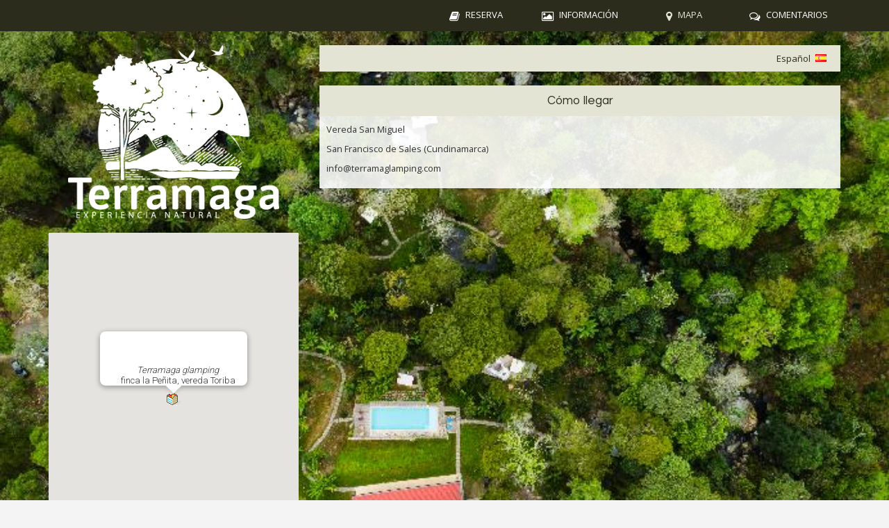

--- FILE ---
content_type: text/html;charset=UTF-8
request_url: https://booking.roomcloud.net/be/se1/map.jsp?hotel=12099&adults=1&children=&start_day=29&start_month=11&start_year=2023&end_day=30&end_month=11&end_year=2023&offerId=&pin=&selected_room_type=67672&lang=es&a=1&d=3&f=1&h=1&l=1&m=0&n=1&p=1&t=1&showCrossed=false&shop=
body_size: 17658
content:











<!DOCTYPE html>
<html>
<head>


<meta http-equiv="Content-Security-Policy" content="default-src 'self';
img-src 'self' data: https://*.123compare.me/ https://*.affilired.com/ https://*.booklyng.com/ https://*.bstatic.com/ https://*.chinesean.com/ https://*.cookie-script.com/ https://*.denomatic.com/ https://*.doubleclick.net/ https://*.dwin1.com/ https://*.epayco.co/ https://*.facebook.com/ https://*.glopss.com/ https://*.google-analytics.com https://*.google.com.ar/ https://*.google.com/ https://*.google.it/ https://*.googleapis.com/ https://*.googletagmanager.com/ https://*.gstatic.com/ https://*.hijiffy.com/ https://*.messenger-services.com/ https://*.muscache.com/ https://*.paypal.com/ https://*.pusher.com/ https://*.roomcloud.net/ https://*.shareasale.com/ https://*.smartparity.com/ https://*.tecnes.com https://*.thehotelsnetwork.com/ https://*.tradetracker.net/ https://*.userguest.com/ https://*.voiceflow.com/ https://*.webgains.com/ https://*.zenaps.com/ https://cdn.jsdelivr.net https://cdn6.agoda.net/ https://cdnjs.cloudflare.com/ https://google.com/ https://google.it/ https://hijiffy-public.s3.eu-west-1.amazonaws.com/ https://images.clipartpanda.com/ https://images.trvl-media.com https://messenger-services.com/ https://secure.trust-provider.com/ https://static.g.roomcloud.net/ https://www.instantssl.com/ https://www.multivu.com/ https://www.paypalobjects.com/ https://www.sectigo.com/ https://www.trustlogo.com/ wss://*.pusher.com/ ;script-src 'self' 'unsafe-inline' 'unsafe-eval' https://*.123compare.me/ https://*.addonpayments.com/ https://*.adnxs.com/ https://*.affilired.com/ https://*.asksuite.com/ https://*.bing.com/ https://*.booklyng.com/ https://*.chinesean.com/ https://*.cookie-script.com/ https://*.denomatic.com/ https://*.doubleclick.net/ https://*.dwin1.com/ https://*.e-transactions.fr/ https://*.epayco.co/ https://*.facebook.com/ https://*.glopss.com/ https://*.google-analytics.com https://*.google.com.ar/ https://*.google.com/ https://*.google.it/ https://*.googleadservices.com/ https://*.googleapis.com/ https://*.googletagmanager.com/ https://*.hijiffy.com/ https://*.holipay.com/ https://*.messenger-services.com/ https://*.nexi.it/ https://*.paypal.com/ https://*.pusher.com/ https://*.redsys.es:* https://*.relay-t.io/ https://*.shareasale.com/ https://*.smartparity.com/ https://*.sojern.com/ https://*.stripe.com/ https://*.thehotelsnetwork.com/ https://*.tradetracker.net/ https://*.userguest.com/ https://*.voiceflow.com/ https://*.webgains.com/ https://*.zenaps.com/ https://analytics.visibleo.fr https://api.mobipaid.com/ https://api.paycomet.com/ https://app.analyzz.com/ https://authservices.satispay.com/ https://bstatic.com/ https://cdn.datatables.net/ https://cdn.jsdelivr.net https://cdnjs.cloudflare.com/ https://checkout.epayco.co/ https://checkout.payulatam.com/ https://clicandpay.groupecdn.fr/ https://code.ionicframework.com/ https://config1.veinteractive.com/ https://connect.facebook.net/ https://form.payway.com.hr/ https://google.com/ https://google.it/ https://js.sentry-cdn.com/ https://matomo.squilik.fr/ https://messenger-services.com/ https://ogone.test.v-psp.com/ https://pagead2.googlesyndication.com/ https://payment.preprod.direct.worldline-solutions.com/ https://payway.sinergia.bcc.it/ https://pgw.ceca.es/ https://pixel.asksuite.com/ https://playgolfinfrance.centralweb.fr/ https://sbx-upstream.heidipay.io/ https://secure.comnpay.com/ https://secure.ogone.com/ https://secure.payu.com/ https://secure.payzen.eu/ https://secure.trust-provider.com/ https://static.g.roomcloud.net/ https://static.triptease.io/ https://tpv.ceca.es/ https://userguest.com/ https://www.thehotelsnetwork.com/ https://www.trustlogo.com/ wss://*.pusher.com/ ;style-src 'self' 'unsafe-inline' https://*.123compare.me/ https://*.affilired.com/ https://*.booklyng.com/ https://*.chinesean.com/ https://*.cookie-script.com/ https://*.denomatic.com/ https://*.doubleclick.net/ https://*.dwin1.com/ https://*.epayco.co/ https://*.glopss.com/ https://*.google.com.ar/ https://*.google.com/ https://*.google.it/ https://*.googleapis.com/ https://*.googletagmanager.com/ https://*.hijiffy.com/ https://*.messenger-services.com/ https://*.pusher.com/ https://*.redsys.es:* https://*.shareasale.com/ https://*.smartparity.com/ https://*.thehotelsnetwork.com/ https://*.tradetracker.net/ https://*.userguest.com/ https://*.voiceflow.com/ https://*.webgains.com/ https://*.zenaps.com/ https://cdn.datatables.net/ https://cdn.jsdelivr.net https://cdnjs.cloudflare.com/ https://code.ionicframework.com/ https://google.com/ https://google.it/ https://maxcdn.bootstrapcdn.com/ https://messenger-services.com/ https://static.g.roomcloud.net/ wss://*.pusher.com/ ;connect-src 'self' 'unsafe-inline' https://*.123compare.me/ https://*.affilired.com/ https://*.asksuite.com/ https://*.booklyng.com/ https://*.chinesean.com/ https://*.cookie-script.com/ https://*.denomatic.com/ https://*.doubleclick.net/ https://*.dwin1.com/ https://*.epayco.co/ https://*.glopss.com/ https://*.google-analytics.com https://*.google.com.ar/ https://*.google.com/ https://*.google.it/ https://*.googleapis.com/ https://*.googletagmanager.com/ https://*.hijiffy.com/ https://*.messenger-services.com/ https://*.paypal.com/ https://*.pusher.com/ https://*.shareasale.com/ https://*.smartparity.com/ https://*.sojern.com/ https://*.stripe.com/ https://*.thehotelsnetwork.com/ https://*.tradetracker.net/ https://*.userguest.com/ https://*.voiceflow.com/ https://*.webgains.com/ https://*.zenaps.com/ https://cdn.jsdelivr.net https://cdnjs.cloudflare.com/ https://google.com/ https://google.it/ https://messenger-services.com/ https://pagead2.googlesyndication.com/ https://static.g.roomcloud.net/ wss://*.pusher.com/ ;frame-src 'self' 'unsafe-inline' https://*.123compare.me/ https://*.affilired.com/ https://*.asksuite.com/ https://*.booklyng.com/ https://*.chinesean.com/ https://*.denomatic.com/ https://*.doubleclick.net/ https://*.dwin1.com/ https://*.epayco.co/ https://*.facebook.com/ https://*.glopss.com/ https://*.google.com.ar/ https://*.google.com/ https://*.google.it/ https://*.googletagmanager.com/ https://*.hijiffy.com/ https://*.messenger-services.com/ https://*.paypal.com/ https://*.pusher.com/ https://*.shareasale.com/ https://*.smartparity.com/ https://*.stripe.com/ https://*.thehotelsnetwork.com/ https://*.tradetracker.net/ https://*.userguest.com/ https://*.voiceflow.com/ https://*.webgains.com/ https://*.zenaps.com/ https://google.com/ https://google.it/ https://messenger-services.com/ https://secure.trust-provider.com/ https://static.g.roomcloud.net/ wss://*.pusher.com/ ;font-src 'self' https://*.123compare.me/ https://*.affilired.com/ https://*.booklyng.com/ https://*.chinesean.com/ https://*.cookie-script.com/ https://*.denomatic.com/ https://*.doubleclick.net/ https://*.dwin1.com/ https://*.epayco.co/ https://*.glopss.com/ https://*.google.com.ar/ https://*.google.com/ https://*.google.it/ https://*.googletagmanager.com/ https://*.gstatic.com/ https://*.hijiffy.com/ https://*.messenger-services.com/ https://*.pusher.com/ https://*.shareasale.com/ https://*.smartparity.com/ https://*.thehotelsnetwork.com/ https://*.tradetracker.net/ https://*.userguest.com/ https://*.voiceflow.com/ https://*.webgains.com/ https://*.zenaps.com/ https://cdn.jsdelivr.net https://cdnjs.cloudflare.com/ https://code.ionicframework.com/ https://google.com/ https://google.it/ https://maxcdn.bootstrapcdn.com/ https://messenger-services.com/ https://sbx-upstream.heidipay.io/ https://static.g.roomcloud.net/ wss://*.pusher.com/ 
">

<title>Terramaga glamping finca la Peñita, vereda Toriba San Francisco de Asís</title>
<meta http-equiv="Content-Type" content="text/html; charset=utf-8" />
<meta name="description" content="Italy, hotel online reservation service" />
<meta name="keywords" content="booking Terramaga glamping finca la Peñita, vereda Toriba San Francisco de Asís" />
<meta name="viewport" content="width=device-width, initial-scale=1, maximum-scale=1, user-scalable=0"/>

<link rel="stylesheet" type="text/css" href="https://static.g.roomcloud.net/roomcloud/style/languages.css" media="screen" />

<script type="text/javascript" src="https://cdnjs.cloudflare.com/ajax/libs/jquery/2.2.0/jquery.min.js"></script>
<script type="text/javascript" src="https://cdnjs.cloudflare.com/ajax/libs/jqueryui/1.11.4/jquery-ui.min.js"></script>
<script type="text/javascript" src="https://cdnjs.cloudflare.com/ajax/libs/twitter-bootstrap/3.3.6/js/bootstrap.min.js"></script>
<script type="text/javascript" src="https://static.g.roomcloud.net/roomcloud/js/ekko-lightbox.min.js"></script>

<script type="text/javascript">
jQuery.noConflict();
jQuery.fn.preventDoubleSubmission = function() {
  jQuery(this).on('submit',function(e){
  
    var $form = jQuery(this);
  
    if($form.find('input[name="check"]').val() == "false")
    	return true;
  
  	var check = checkAndSubmit();
	if(!check)
		return false;

    if ($form.data('submitted') === true) {
      	e.preventDefault();
    } else {
      	$form.data('submitted', true);
      	jQuery('#submitReservation').prop("disabled", true);
      	
   		var load = jQuery("#loading_box");
  		load.fadeIn();
  		jQuery('html,body').animate({scrollTop: load.offset().top - 20},'slow');
    }
  });

  // Keep chainability
  return this;
};

function scrollToAnchor(aid) {
    var aTag = jQuery("a[name='"+ aid +"']");
    jQuery('html,body').animate({scrollTop: aTag.offset().top},'slow');
}

jQuery(document).on('click', '[data-toggle="lightbox"]', function(event) {
    event.preventDefault();
    jQuery(this).ekkoLightbox();
});
</script>

<script>
window.iFrameResizer = {
	readyCallback: function(){
		parentIFrame.getPageInfo(function (parentData) {
			if(parentData.scrollTop > parentData.offsetTop) {
				jQuery('[data-toggle="modal"]').on('click',function() {
					jQuery(this).next().find('.modal-dialog').css('top', (parentData.scrollTop - parentData.offsetTop) + 'px');
				});
			}
		});
	}
};
</script>

<script type="text/javascript" src="https://static.g.roomcloud.net/roomcloud/js/iframeResizer.contentWindow.js"></script>
<!-- LIGHTBOX -->
<link href="https://static.g.roomcloud.net/roomcloud/style/ekko-lightbox.min.css" rel="stylesheet" type="text/css" />


<!-- CUSTOM STYLE -->

<link id="styl" href="https://static.g.roomcloud.net/roomcloud/style/12099_1.css" rel="stylesheet" type="text/css" />


<link rel="stylesheet" type="text/css" href="https://cdnjs.cloudflare.com/ajax/libs/jqueryui/1.11.4/jquery-ui.min.css" />


<script src="https://maps.googleapis.com/maps/api/js?key=AIzaSyA2AbhieymcgjpCx1KtRy-IgCt67xdb170" type="text/javascript"></script>
<script type="text/javascript" src="https://static.g.roomcloud.net/roomcloud/js/googlemaps.js"></script>
<script type="text/javascript">
var map;
</script>





</head>

<body onload="map=initGMap(4.9878082,-74.2722843);


 addToMap(map,4.9878082,-74.2722843,'&lt;i&gt;Terramaga glamping&lt;/i&gt;&lt;br/&gt;finca la Peñita, vereda Toriba');
 " >


<div id="container">

 <!-- container -->
	<div id="header" class="navbar hidden-xs">
		<table id="navbar" width="100%" cellpadding="0" cellspacing="0" class="container">
			<tbody>
				<tr class="navbar-collapse collapse navbar-right">
					<td align="center" width="25%" id="tab" class="h_tab h_tab_book"><a href="hotel.jsp?hotel.jsp?hotel=12099&adults=1&children=&start_day=29&start_month=11&start_year=2023&end_day=30&end_month=11&end_year=2023&offerId=&pin=&selected_room_type=67672&lang=es&a=1&d=3&f=1&h=1&l=1&m=0&n=1&p=1&t=1&showCrossed=false&shop=">Reserva</a></td>
					<td id="tab_bord" class="hidden">&nbsp;</td>
					<td align="center" width="25%" id="tab" class="h_tab h_tab_info"><a href="gallery.jsp?hotel.jsp?hotel=12099&adults=1&children=&start_day=29&start_month=11&start_year=2023&end_day=30&end_month=11&end_year=2023&offerId=&pin=&selected_room_type=67672&lang=es&a=1&d=3&f=1&h=1&l=1&m=0&n=1&p=1&t=1&showCrossed=false&shop=">Información</a></td>
					<td id="tab_bord" class="hidden">&nbsp;</td>
					<td align="center" width="25%" id="tab_act" class="h_tab h_tab_map"><a href="map.jsp?hotel.jsp?hotel=12099&adults=1&children=&start_day=29&start_month=11&start_year=2023&end_day=30&end_month=11&end_year=2023&offerId=&pin=&selected_room_type=67672&lang=es&a=1&d=3&f=1&h=1&l=1&m=0&n=1&p=1&t=1&showCrossed=false&shop=">Mapa</a></td>
					<td id="tab_bord" class="hidden">&nbsp;</td>
					<td align="center" width="25%" id="tab" class="h_tab h_tab_comments"><a href="comments.jsp?hotel.jsp?hotel=12099&adults=1&children=&start_day=29&start_month=11&start_year=2023&end_day=30&end_month=11&end_year=2023&offerId=&pin=&selected_room_type=67672&lang=es&a=1&d=3&f=1&h=1&l=1&m=0&n=1&p=1&t=1&showCrossed=false&shop=">Comentarios</a></td>
				</tr>
			</tbody>
		</table>
	</div>
  
 	<table id="content" class="container" cellpadding="8" cellspacing="8" width="100%">
		<tr>
			<td id="sidebar" width="50%" valign="top" align="center" class="col-md-4 col-lg-4 col-sm-12 col-xs-12">
				
				
						<a href="https://terramagaglamping.com/" target="_blank" title="Hotel website" rel="noopener noreferrer">
					
				
				<table id="hotel_title" cellpadding="0" cellspacing="0" border="0" width="100%">
					<tr>
						<td id="round_left_top" class="hidden"></td>
						<td id="box" class="hidden"></td>
						<td id="round_right_top" class="hidden"></td>
	  				</tr>
	  				

		
	  				<tr>
	  					<td id="box" class="hidden"></td>
  						<td id="box_title">
							<table>
								<tr>
									<td id="title_name">Terramaga glamping</td>
									
								</tr>	
							</table>	
  						</td>
	  					<td id="box" class="hidden"></td>
					</tr>	  
		
		
					<tr>
						<td id="round_left_bottom" class="hidden"></td>
						<td id="box" class="hidden"></td>
						<td id="round_right_bottom" class="hidden"></td>
	  				</tr>
	  			</table>
	  			
	  			
					</a>
				
					
						<div id="map"></div>
					
				
				
			</td>
 
			<td id="main" valign="top" width="50%" class="main_lang col-md-8 col-lg-8 col-sm-12 col-xs-12">
				
				<table id="top_bar" width="100%" border="0">
					<!-- id="top_bar" -->
					<tr>
						<td id="curlang_bar" align="right" >
						<table class="language_box" cellpadding="0" cellspacing="0"
							border="0" width="100%">
							<tr>
								<td id="round_left_top" class="hidden"></td>
								<td id="box" class="hidden"></td>
								<td id="round_right_top" class="hidden"></td>
							</tr>

							<tr>
								<td id="box" class="hidden"></td>
								<td id="box_title">
									<div class="languages">
<ul class="LangMenu">
  <li id="lbli-sv"><a class="LangMenu1">
  
  <img id="cmb_lngi" class="lang_flag" alt="" src="https://static.g.roomcloud.net/roomcloud/images/flag_es.jpg"><span id="cmb_lng">Espa&ntilde;ol</span><i class="famfamfam-flag-es"></i><SMALL class="lang_arrow"> &#9660;</SMALL>
  </a>

  <ul class="LangMenum">
  
    <li><a class="changeLanguage" data-target="https://booking.roomcloud.net/be/se1/map.jsp?hotel=12099&adults=1&children=&start_day=29&start_month=11&start_year=2023&end_day=30&end_month=11&end_year=2023&offerId=&pin=&selected_room_type=67672&a=1&d=3&f=1&h=1&l=1&m=0&n=1&p=1&t=1&showCrossed=false&lang=en"><img class="lang_flag" alt=""
    src="https://static.g.roomcloud.net/roomcloud/images/flag_en.jpg">English</A><i class="famfamfam-flag-en"></i></li>
    
    
    <li><a class="changeLanguage" data-target="https://booking.roomcloud.net/be/se1/map.jsp?hotel=12099&adults=1&children=&start_day=29&start_month=11&start_year=2023&end_day=30&end_month=11&end_year=2023&offerId=&pin=&selected_room_type=67672&a=1&d=3&f=1&h=1&l=1&m=0&n=1&p=1&t=1&showCrossed=false&lang=es"><img class="lang_flag" alt=""
    src="https://static.g.roomcloud.net/roomcloud/images/flag_es.jpg">Espa&ntilde;ol</A><i class="famfamfam-flag-es"></i></li>
    
    
    
	</ul>
	</li>
</ul>
</div>
<script type="text/javascript">

	
	jQuery(document).ready(function(){
	
		jQuery('a.changeLanguage').on('click',function(e){
			var action=jQuery(this).attr('data-target');
			var form;
			
			if(action.indexOf('hotel.jsp')>0){
				
				form=jQuery('form[name="formSearch"]');
			
			}else if(action.indexOf('options.jsp')>0 || action.indexOf('supplements.jsp')>0){
			
				form=jQuery('form[name="priceForm"]');
			
			}else if(action.indexOf('booking.jsp')>0){
			
				form=jQuery('form[name="form1"]');
				form.find('input[name="check"]').val("false");
			
			}
			
			if (typeof form !== 'undefined' && typeof form !== null) {
				if(form.length){
					e.preventDefault();
					form.find('input[name="lang"]').each(function() {
					  jQuery( this ).remove();
					});
				
					form.attr('method','post');
					form.attr('action',action);
					form.submit();
				
				}
			}else{
				window.location.href = action;
			}
			
				
		
		});
	
	});


</script></td>
								</td>
								<td id="box" class="hidden"></td>
							</tr>
							<tr>
								<td id="round_left_bottom" class="hidden"></td>
								<td id="box" class="hidden"></td>
								<td id="round_right_bottom" class="hidden"></td>
							</tr>
						</table>
						</td>
					</tr>
				</table>
				 
				<table id="map_title" cellpadding="0" cellspacing="0" border="0"> 
					<tr>
						<td id="round_left_top" class="hidden"></td>
						<td id="box" class="hidden"></td>
						<td id="round_right_top" class="hidden"></td>
					</tr>
					<tr>
						<td id="box" class="hidden"></td>
						<td id="box_title" class="text_title" align="center">Cómo llegar</td>
						<td id="box" class="hidden"></td>
	  	 			</tr>
	  	 			<tr>
						<td id="round_left_bottom" class="hidden"></td>
						<td id="box" class="hidden"></td>
						<td id="round_right_bottom" class="hidden"></td>
					</tr>
				</table>
	  	  
				<table id="text_description">
					<tr>
						<td class="text_description">
							<p>Vereda San Miguel</p>
<p>San Francisco de Sales (Cundinamarca)</p>
<p>info@terramaglamping.com</p>
						</td>
					</tr>
   				</table>
   			 
   				<br class="hidden">
   			
   		
   			
 
 
			</td>
		</tr>
	  
	</table>
	</div>
	
	<script type="text/javascript" src="https://static.g.roomcloud.net/roomcloud/js/iframeResizer.contentWindow.js"></script>
	

<div id="footer" class="footer">
<div classs="row">  

<div id="secure" class="col-lg-6 col-sm-6 col-md-4 col-xs-4 text-left">
<!-- https://booking.roomcloud.net/be/se1/map.jsp -->

<style>
#secure a {
    float: left;
}

</style>
<script type="text/javascript"> //<![CDATA[
  var tlJsHost = ((window.location.protocol == "https:") ? "https://secure.trust-provider.com/" : "http://www.trustlogo.com/");
  document.write(unescape("%3Cscript src='" + tlJsHost + "trustlogo/javascript/trustlogo.js' type='text/javascript'%3E%3C/script%3E"));
//]]></script>
<script language="JavaScript" type="text/javascript">
  TrustLogo("https://static.g.roomcloud.net/roomcloud/images/seals/sectigo_trust_seal_sm_2x.png", "SECOV", "none");
</script>



<a href="../search/privacy.jsp?lang=es">Privacy</a></div>
</div>
<div id="copyright" class="col-lg-6 col-sm-6 col-md-8 col-xs-8 text-right">Copyright © RoomCloud - Proyecto de <a href="http://www.tecnes.com" target="_new">Tecnes Milano</a></div>
</div>
</div>
<!-- end #footer -->

	<script src="https://static.g.roomcloud.net/roomcloud/js/urchin.js" type="text/javascript">
	</script>
	<script type="text/javascript">
	_uacct = "UA-451398-7";
	urchinTracker();
	</script>





</body>
</html>



--- FILE ---
content_type: text/css
request_url: https://static.g.roomcloud.net/roomcloud/style/languages.css
body_size: 2294
content:
.languages{
	POSITION: relative;
	float:right;
	z-index: 99;
	WIDTH: 120px;
	
}

UL.LangMenu {
	margin-top: 2px;
	margin-right: 8px;
	vertical-align: bottom;
	z-index: 99;
	padding-left: 16px;
}
UL.LangMenu UL {
	LIST-STYLE: none none outside; Z-INDEX: 999; BORDER-BOTTOM: #dddddd 2px solid; POSITION: absolute !important; BORDER-LEFT: #dddddd 2px solid; PADDING-BOTTOM: 0px; MARGIN: 0px; PADDING-LEFT: 0px; 
WIDTH: 85px !important; PADDING-RIGHT: 0px; BACKGROUND: #f2f2f2 0px 0px; VISIBILITY: hidden; TOP: 17px; PADDING-TOP: 0px; LEFT: -2px
}

UL.LangMenu LI {
	POSITION: relative !important; PADDING-BOTTOM: 0px !important; MARGIN: 0px; PADDING-LEFT: 0px !important; 
WIDTH: 85px !important; PADDING-RIGHT: 0px !important; DISPLAY: block !important; FLOAT: left !important; HEIGHT: auto; PADDING-TOP: 0px !important
}
UL.LangMenu LI:hover > UL {
	VISIBILITY: visible
}

UL.LangMenu LI A:hover {
	POSITION: relative !important; BACKGROUND-COLOR: #333333; FONT: 12px Verdana; COLOR: #fff !important; TEXT-DECORATION: none
}
UL.LangMenu LI IMG {
	border:0; MARGIN: 2px 6px -1px 0px; FLOAT: none !important
}
UL.LangMenu A {
	Z-INDEX: 999; TEXT-ALIGN: left; DISPLAY: block; FONT: 11px Verdana; FLOAT: right !important; HEIGHT: 18px !important; COLOR: #333333; CURSOR: pointer !important; TEXT-DECORATION: none !important; font-size-adjust: none; font-stretch: normal
}
UL.LangMenu A:active {
	OUTLINE-STYLE: none
}
UL.LangMenu A:focus {
	OUTLINE-STYLE: none
}
UL.LangMenu A:visited {
	TEXT-DECORATION: none !important
}

UL.LangMenu UL A {
	PADDING-BOTTOM: 0px !important; PADDING-LEFT: 8px !important; 
WIDTH: 78px !important; PADDING-RIGHT: 0px !important; DISPLAY: block !important; WHITE-SPACE: nowrap; PADDING-TOP: 0px !important
}
UL.LangMenu A:hover UL {
	VISIBILITY: visible
}
UL.LangMenu A:hover A:hover UL {
	VISIBILITY: visible
}
UL.LangMenu A:hover A:hover A:hover UL {
	VISIBILITY: visible
}

.LangMenu1 {
	PADDING-BOTTOM: 0px; 
	PADDING-LEFT: 9px; 
	
WIDTH: 90px !important; 
	PADDING-RIGHT: 0px; 
	MARGIN-RIGHT: 0px; 
	TEXT-DECORATION: none !important; 
	PADDING-TOP: 1px; 
	COLOR: #fff !important; 
	border:1
	
}
.LangMenu1:hover {
	BORDER-BOTTOM: medium none; BORDER-LEFT: medium none; BACKGROUND-COLOR: #333333; 
WIDTH: 77px !important; COLOR: #fff !important; BORDER-TOP: medium none; FONT-WEIGHT: normal !important; BORDER-RIGHT: medium none
}
.LangMenu1 SMALL {
	COLOR: #ffffff; FONT-SIZE: 11px;
}
.LangMenu1:hover SMALL {
	COLOR: #fff; FONT-SIZE: 11px
}



--- FILE ---
content_type: text/css
request_url: https://static.g.roomcloud.net/roomcloud/style/12099_1.css
body_size: 10836
content:
/* Common | CSS rules common for all BE */
@import url(stratos/import/common.css);
@import url('https://fonts.googleapis.com/css?family=Lato');
@import url('https://fonts.googleapis.com/css?family=Lato');

/*------------------------------------------------------------
HOTEL CUSTOM
------------------------------------------------------------*/

/* COLOR 1 : #16161e
--------------------------------------------
/* background-color */
.background-color1, #search_room legend, #search_room_legend, .room_box, .offertitle, .show_crossed_hotels, .modal-header, #curlang_bar, .languages #lbli-sv ul.LangMenum, .currencies #cbli-sv ul.CurrMenum, 
#booking_detail_legend, #guest_detail_box_legend, #payment_detail_box_legend, #payment_data_box_legend, #payment_note_box_legend, #cancellation_box_legend, 
.supplement_box, #index_box .language_box, #index_calendar legend, #dailyroom_table .tdsselected, #map_title .text_title, #distance_title .text_title, 
.feedback_box #room_description, #comment_table .comment_title {
	background-color: #e4e4d4;
}

/* border-color */
.border-color1 {
	border-color: #2c2c1c;
}

/* comparator */
#comparator {
	overflow: hidden;
    background: transparent;
    background: -moz-linear-gradient(110deg, transparent 0%, transparent 67%, #16161e 67%, #16161e 100%);
    background: -webkit-linear-gradient(110deg, transparent 0%,transparent 67%,#16161e 67%,#16161e 100%);
    background: linear-gradient(110deg, transparent 0%,transparent 67%,#2c2c1c45 67%,#2c2c1c00 100%);
    filter: progid:DXImageTransform.Microsoft.gradient( startColorstr='transparent', endColorstr='#16161e',GradientType=1 );
}

/*Children Age filter*/ 

.add_children select option:nth-child(15), 
.add_children select option:nth-child(16), 
.add_children select option:nth-child(17), 
.add_children select option:nth-child(18),
.add_children select option:nth-child(19)

{  
display: none; 
} 
*/

/* COLOR 2 : #818181
--------------------------------------------
/* background-color */
.background-color2, #header .h_tab:hover, #offerDescriptions .offerli:hover, .offertextup .specialoffer, #cbli-sv ul.CurrMenum li:hover, #lbli-sv ul.LangMenum li:hover, .btn-info, 
.btn-info:hover, .btn-info:active, .btn-info.active, .open > .dropdown-toggle.btn-info, .btn-info:focus, .btn-info.focus, .btn-info:active:hover, .btn-info.active:hover, 
.open > .dropdown-toggle.btn-info:hover, .btn-info:active:focus, .btn-info.active:focus, .open > .dropdown-toggle.btn-info:focus, .btn-info:active.focus, 
.btn-info.active.focus, .open > .dropdown-toggle.btn-info.focus, td.caSelected, .show_crossed_hotels:hover, #comparator-div .loader:before {
	background-color: #e4e4d4;
}

/* color */
.color2, .search_options_persons div:before, #imgsmall a:before, .room_offer, #butts_act, #buttm_act, #butte_act, .imgradio, .simgradio, .checkboxu, .checkbox, 
#confirm_error #error:before, #setPrevious, #setNext, #freetable #free:before, .feedback_box #comment_point, .feedback_box #empty_point, 
.comment_details_box #comment_point, .comment_details_box #empty_point, #imgsmall a:hover:before, .mandatoryOffer, #booking_detail_table .total {
	color: #2c2c1c;
}

/* border-color */
.border-color2, .rate_box:hover {
	border-color: #2c2c1c;
}

/* calendar background-color */
td.caSelectedCheckIn, #mydiv1 table.cpBorder td.cpCurrentDate {
	background: #818181; /* Old browsers */
	background: -moz-linear-gradient(-45deg, #FFFFFF 1%, #FFFFFF 12%, #818181 13%, #818181 100%); /* FF3.6-15 */
	background: -webkit-linear-gradient(-45deg, #FFFFFF 1%, #FFFFFF 12%, #818181 13%, #818181 100%); /* Chrome10-25,Safari5.1-6 */
	background: linear-gradient(135deg, #FFFFFF 1%, #FFFFFF 12%, #818181 13%, #818181 100%); /* W3C, IE10+, FF16+, Chrome26+, Opera12+, Safari7+ */
	filter: progid:DXImageTransform.Microsoft.gradient( startColorstr='#ffffff', endColorstr='#828282',GradientType=1 ); /* IE6-9 fallback on horizontal gradient */	
}

td.caSelectedCheckOut, #mydiv2 table.cpBorder td.cpCurrentDate {
	background: #818181; /* Old browsers */
	background: -moz-linear-gradient(-45deg, #818181 1%, #818181 87%, #FFFFFF 88%, #FFFFFF 100%); /* FF3.6-15 */
	background: -webkit-linear-gradient(-45deg, #818181 1%, #818181 87%, #FFFFFF 88%, #FFFFFF 100%); /* Chrome10-25,Safari5.1-6 */
	background: linear-gradient(135deg, #818181 1%, #818181 87%, #FFFFFF 88%, #FFFFFF 100%); /* W3C, IE10+, FF16+, Chrome26+, Opera12+, Safari7+ */
	filter: progid:DXImageTransform.Microsoft.gradient( startColorstr='#828282', endColorstr='#ffffff',GradientType=1 ); /* IE6-9 fallback on horizontal gradient */	
}


/* COLOR 3 : #FFFFFF
--------------------------------------------
/* box background-color */
.background-color3, #hotel_title #box_title, #search_room, #hotel_images, #top_bar, #message_noroom, .offertextup, .rate_box, #booking_detail, #confirmation_box, 
#cancellation_box, #options_box .box_icons, #gallery_title #box_title, #room_description_table .room_description_box, #room_facilities_table .room_facilities_box, 
#gallery_images_box, #text_description .text_description, #distance_description .text_description, .feedback_box > div, #index_calendar, 
#booking_read, .crossed_hotel_title #box_title, #message_box, #confirm_error, #index_box .general_box #box_title, #busytable, #freetable, 
#map, #comment_table, #view_price_table .daysrooms {
	background-color: rgba(255, 255, 255, 0.88);
}

/* color */
.color3, .btn-info, #cbli-sv ul.CurrMenum li:hover, #lbli-sv ul.LangMenum li:hover, .offertextup .specialoffer, #offerDescriptions .offerli:hover, .fa-inverse, 
#mydiv1 table.cpBorder td.cpCurrentDate a, #mydiv2 table.cpBorder td.cpCurrentDate a, #offerDescriptions .offerli a:hover, #viewPrice:before,
.show_crossed_hotels:hover, .show_crossed_hotels a:hover {
	color: #fff;
}

/* border-color */
.border-color3 {
	border-color: #FFFFFF;
}


/* TITLE FONT : Questrial
--------------------------------------------
/* font-family */
.title-font, #room_description, #room_rate,#title_name, #search_room legend, #search_room_legend, #room_price, .offertitle, #offerDescriptions .offerdesc, .offertextup .specialoffer, 
.show_crossed_hotels, .modal-title, #booking_detail_legend, #guest_detail_box_legend, #payment_detail_box_legend, #payment_data_box_legend, #payment_note_box_legend, 
#cancellation_box_legend, #supplement_description, #index_calendar legend, #map_title .text_title, #distance_title .text_title, .feedback_box #room_description, 
#comment_table .comment_title, .crossed_hotel {
	font-family: 'Questrial', sans-serif;
}


body
{
	background-color: #f4f4f4;
	background-image: url("../images/hotel/12099/other/120997_back.jpg");
	background-repeat: no-repeat;
	background-position: top center;
	background-size: cover;
	background-attachment: fixed;
}


.navbar
{
	background-color: #2c2c1c;
}


#footer
{
	background-color: #2c2c1c;
	color: #fff;
}


#hotel_title #box_title, #index_box .general_box #box_title, #gallery_title #box_title 
{
	background-image: url("../images/hotel/12099/other/120995_logo.png");
	background-repeat: no-repeat;
	background-position: center center;
	background-size: contain;
    height: 250px;
    }

#hotel_title #box_title, #index_box .general_box #box_title, #gallery_title #box_title
{
	background-color: #f5f5f500;
}


#hotel_title #box_title table, #index_box .general_box #box_title table, #gallery_title #box_title table
{
	display: none;
}


#tab_act.h_tab.h_tab_book,
#tab_act.h_tab.h_tab_info,
#tab_act.h_tab.h_tab_map,
#tab_act.h_tab.h_tab_comments
{
	background-color: transparent;
}


#tab_act.h_tab.h_tab_book a,
#tab_act.h_tab.h_tab_info a,
#tab_act.h_tab.h_tab_map a,
#tab_act.h_tab.h_tab_comments a
{
	color: #e4e4d4;
}


#tab.h_tab.h_tab_info,
#tab.h_tab.h_tab_book,
#tab.h_tab.h_tab_map,
#tab.h_tab.h_tab_comments
{
	background-color: transparent;
}


#tab.h_tab.h_tab_info a,
#tab.h_tab.h_tab_book a,
#tab.h_tab.h_tab_map a,
#tab.h_tab.h_tab_comments a
{
	color: #fff;
}


#tab.h_tab.h_tab_info a:hover,
#tab.h_tab.h_tab_book a:hover,
#tab.h_tab.h_tab_map a:hover,
#tab.h_tab.h_tab_comments a:hover
{
	color: #e4e4d4;
}


#dailyroom_table,
#options_box .box_icons,
#room_facilities_table .room_facilities_box, 
#gallery_images_box
{
	background-color: rgba(255, 255, 255, 0.81);
}


.pad-10.portal-offer,
.pad-10.background-color1.booking_detail_room_total,
.pad-10.background-color1.booking_detail_room_title,
.background-color1.title-font.large.text-center,
#dailyroom_table .tdsselected,
#curlang_bar, 
.languages #lbli-sv ul.LangMenum, 
.currencies #cbli-sv ul.CurrMenum, 
#room_description, 
#title_name, 
#search_room legend, #search_room_legend, 
.offertitle, 
#offerDescriptions .offerdesc, 
.offertextup .specialoffer, 
.show_crossed_hotels, 
.modal-title, 
#booking_detail_legend, 
#guest_detail_box_legend, 
#payment_detail_box_legend, 
#payment_data_box_legend, 
#payment_note_box_legend, 
#cancellation_box_legend, 
#supplement_description,
.supplement_conditions,
#index_calendar legend, 
#map_title .text_title, 
#distance_title .text_title,
#search_room legend, #search_room_legend
{
	color: #2c2c1c;
}



#viewPrice:before
{
	background-color: transparent;
	color: #16161e;
}




#butts, #buttm, #butte 
{
    color: #2c2c1c;
}



@media print
{
	* 
	{
				  -webkit-print-color-adjust: exact !important;
				   color-adjust: exact !important;
	}

	@page
	{
				   size: A4 landscape;
	}

	body
	{
				  background-image: none !important;
	}
	

	#top_bar,
	#footer,
	#chatbox
	{
				   display: none;
	}

	a, a:after
	{
				   content: normal !important;
	}

	#hotel_title #box_title table
	{
				   display: inherit;
	}
}


.btn-info
{
    background-color: #e4e4d4;
    border: 1px #2c2c1c solid;
    color: #2c2c1c;
}


.btn-info:hover
{
    background-color: #2c2c1c;
    border: 1px #e4e4d4 solid;
    color: #e4e4d4;
}

.close {
    color: #fff;
}

/*Adults filter*/ 

.adults select option:nth-child(5), 
.adults select option:nth-child(6), 
.adults select option:nth-child(7), 
.adults select option:nth-child(8), 
.adults select option:nth-child(9), 
.adults select option:nth-child(10), 
.adults select option:nth-child(11),
.adults select option:nth-child(12),
.adults select option:nth-child(13),
.adults select option:nth-child(14),
.adults select option:nth-child(15),
.adults select option:nth-child(16),
.adults select option:nth-child(17),
.adults select option:nth-child(18),
.adults select option:nth-child(19),
.adults select option:nth-child(20)
{ 
display: none; 
} 

/*Children filter*/ 

.children select option:nth-child(7), 
.children select option:nth-child(8), 
.children select option:nth-child(9), 
.children select option:nth-child(10), 
.children select option:nth-child(11), 
.children select option:nth-child(12),
.children select option:nth-child(13),
.children select option:nth-child(14),
.children select option:nth-child(15),
.children select option:nth-child(16),
.children select option:nth-child(17),
.children select option:nth-child(18),
.children select option:nth-child(19),
.children select option:nth-child(20),
.children select option:nth-child(21)
{ 
display: none; 
} 
*/